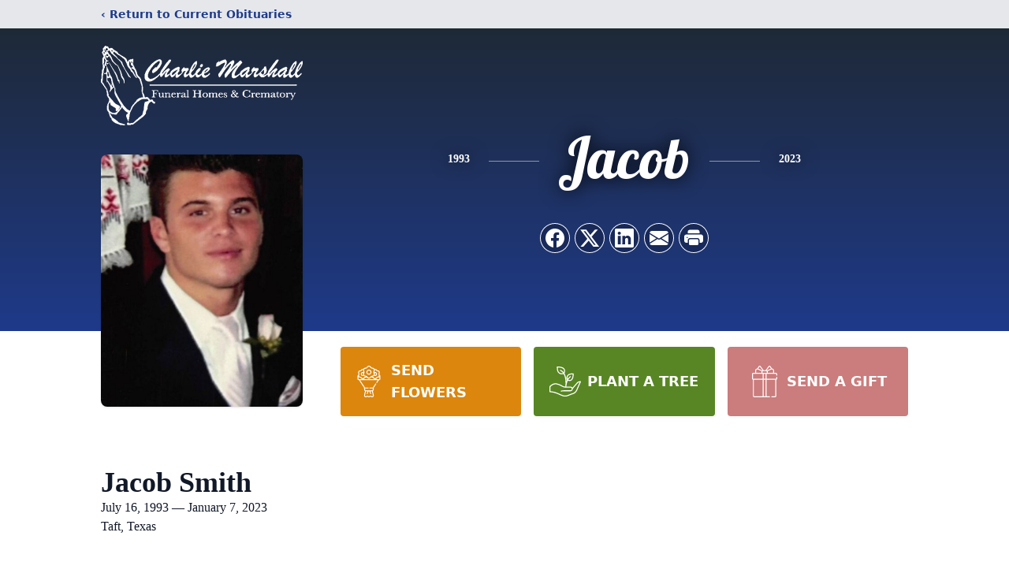

--- FILE ---
content_type: text/html; charset=utf-8
request_url: https://www.google.com/recaptcha/enterprise/anchor?ar=1&k=6Lcn4hkmAAAAAKa9tHfK2hmyQWjnGr6Ywv3hCo-q&co=aHR0cHM6Ly93d3cuY2hhcmxpZW1hcnNoYWxsZnVuZXJhbGhvbWVzLmNvbTo0NDM.&hl=en&type=image&v=PoyoqOPhxBO7pBk68S4YbpHZ&theme=light&size=invisible&badge=bottomright&anchor-ms=20000&execute-ms=30000&cb=dwrwgbhsppy3
body_size: 48835
content:
<!DOCTYPE HTML><html dir="ltr" lang="en"><head><meta http-equiv="Content-Type" content="text/html; charset=UTF-8">
<meta http-equiv="X-UA-Compatible" content="IE=edge">
<title>reCAPTCHA</title>
<style type="text/css">
/* cyrillic-ext */
@font-face {
  font-family: 'Roboto';
  font-style: normal;
  font-weight: 400;
  font-stretch: 100%;
  src: url(//fonts.gstatic.com/s/roboto/v48/KFO7CnqEu92Fr1ME7kSn66aGLdTylUAMa3GUBHMdazTgWw.woff2) format('woff2');
  unicode-range: U+0460-052F, U+1C80-1C8A, U+20B4, U+2DE0-2DFF, U+A640-A69F, U+FE2E-FE2F;
}
/* cyrillic */
@font-face {
  font-family: 'Roboto';
  font-style: normal;
  font-weight: 400;
  font-stretch: 100%;
  src: url(//fonts.gstatic.com/s/roboto/v48/KFO7CnqEu92Fr1ME7kSn66aGLdTylUAMa3iUBHMdazTgWw.woff2) format('woff2');
  unicode-range: U+0301, U+0400-045F, U+0490-0491, U+04B0-04B1, U+2116;
}
/* greek-ext */
@font-face {
  font-family: 'Roboto';
  font-style: normal;
  font-weight: 400;
  font-stretch: 100%;
  src: url(//fonts.gstatic.com/s/roboto/v48/KFO7CnqEu92Fr1ME7kSn66aGLdTylUAMa3CUBHMdazTgWw.woff2) format('woff2');
  unicode-range: U+1F00-1FFF;
}
/* greek */
@font-face {
  font-family: 'Roboto';
  font-style: normal;
  font-weight: 400;
  font-stretch: 100%;
  src: url(//fonts.gstatic.com/s/roboto/v48/KFO7CnqEu92Fr1ME7kSn66aGLdTylUAMa3-UBHMdazTgWw.woff2) format('woff2');
  unicode-range: U+0370-0377, U+037A-037F, U+0384-038A, U+038C, U+038E-03A1, U+03A3-03FF;
}
/* math */
@font-face {
  font-family: 'Roboto';
  font-style: normal;
  font-weight: 400;
  font-stretch: 100%;
  src: url(//fonts.gstatic.com/s/roboto/v48/KFO7CnqEu92Fr1ME7kSn66aGLdTylUAMawCUBHMdazTgWw.woff2) format('woff2');
  unicode-range: U+0302-0303, U+0305, U+0307-0308, U+0310, U+0312, U+0315, U+031A, U+0326-0327, U+032C, U+032F-0330, U+0332-0333, U+0338, U+033A, U+0346, U+034D, U+0391-03A1, U+03A3-03A9, U+03B1-03C9, U+03D1, U+03D5-03D6, U+03F0-03F1, U+03F4-03F5, U+2016-2017, U+2034-2038, U+203C, U+2040, U+2043, U+2047, U+2050, U+2057, U+205F, U+2070-2071, U+2074-208E, U+2090-209C, U+20D0-20DC, U+20E1, U+20E5-20EF, U+2100-2112, U+2114-2115, U+2117-2121, U+2123-214F, U+2190, U+2192, U+2194-21AE, U+21B0-21E5, U+21F1-21F2, U+21F4-2211, U+2213-2214, U+2216-22FF, U+2308-230B, U+2310, U+2319, U+231C-2321, U+2336-237A, U+237C, U+2395, U+239B-23B7, U+23D0, U+23DC-23E1, U+2474-2475, U+25AF, U+25B3, U+25B7, U+25BD, U+25C1, U+25CA, U+25CC, U+25FB, U+266D-266F, U+27C0-27FF, U+2900-2AFF, U+2B0E-2B11, U+2B30-2B4C, U+2BFE, U+3030, U+FF5B, U+FF5D, U+1D400-1D7FF, U+1EE00-1EEFF;
}
/* symbols */
@font-face {
  font-family: 'Roboto';
  font-style: normal;
  font-weight: 400;
  font-stretch: 100%;
  src: url(//fonts.gstatic.com/s/roboto/v48/KFO7CnqEu92Fr1ME7kSn66aGLdTylUAMaxKUBHMdazTgWw.woff2) format('woff2');
  unicode-range: U+0001-000C, U+000E-001F, U+007F-009F, U+20DD-20E0, U+20E2-20E4, U+2150-218F, U+2190, U+2192, U+2194-2199, U+21AF, U+21E6-21F0, U+21F3, U+2218-2219, U+2299, U+22C4-22C6, U+2300-243F, U+2440-244A, U+2460-24FF, U+25A0-27BF, U+2800-28FF, U+2921-2922, U+2981, U+29BF, U+29EB, U+2B00-2BFF, U+4DC0-4DFF, U+FFF9-FFFB, U+10140-1018E, U+10190-1019C, U+101A0, U+101D0-101FD, U+102E0-102FB, U+10E60-10E7E, U+1D2C0-1D2D3, U+1D2E0-1D37F, U+1F000-1F0FF, U+1F100-1F1AD, U+1F1E6-1F1FF, U+1F30D-1F30F, U+1F315, U+1F31C, U+1F31E, U+1F320-1F32C, U+1F336, U+1F378, U+1F37D, U+1F382, U+1F393-1F39F, U+1F3A7-1F3A8, U+1F3AC-1F3AF, U+1F3C2, U+1F3C4-1F3C6, U+1F3CA-1F3CE, U+1F3D4-1F3E0, U+1F3ED, U+1F3F1-1F3F3, U+1F3F5-1F3F7, U+1F408, U+1F415, U+1F41F, U+1F426, U+1F43F, U+1F441-1F442, U+1F444, U+1F446-1F449, U+1F44C-1F44E, U+1F453, U+1F46A, U+1F47D, U+1F4A3, U+1F4B0, U+1F4B3, U+1F4B9, U+1F4BB, U+1F4BF, U+1F4C8-1F4CB, U+1F4D6, U+1F4DA, U+1F4DF, U+1F4E3-1F4E6, U+1F4EA-1F4ED, U+1F4F7, U+1F4F9-1F4FB, U+1F4FD-1F4FE, U+1F503, U+1F507-1F50B, U+1F50D, U+1F512-1F513, U+1F53E-1F54A, U+1F54F-1F5FA, U+1F610, U+1F650-1F67F, U+1F687, U+1F68D, U+1F691, U+1F694, U+1F698, U+1F6AD, U+1F6B2, U+1F6B9-1F6BA, U+1F6BC, U+1F6C6-1F6CF, U+1F6D3-1F6D7, U+1F6E0-1F6EA, U+1F6F0-1F6F3, U+1F6F7-1F6FC, U+1F700-1F7FF, U+1F800-1F80B, U+1F810-1F847, U+1F850-1F859, U+1F860-1F887, U+1F890-1F8AD, U+1F8B0-1F8BB, U+1F8C0-1F8C1, U+1F900-1F90B, U+1F93B, U+1F946, U+1F984, U+1F996, U+1F9E9, U+1FA00-1FA6F, U+1FA70-1FA7C, U+1FA80-1FA89, U+1FA8F-1FAC6, U+1FACE-1FADC, U+1FADF-1FAE9, U+1FAF0-1FAF8, U+1FB00-1FBFF;
}
/* vietnamese */
@font-face {
  font-family: 'Roboto';
  font-style: normal;
  font-weight: 400;
  font-stretch: 100%;
  src: url(//fonts.gstatic.com/s/roboto/v48/KFO7CnqEu92Fr1ME7kSn66aGLdTylUAMa3OUBHMdazTgWw.woff2) format('woff2');
  unicode-range: U+0102-0103, U+0110-0111, U+0128-0129, U+0168-0169, U+01A0-01A1, U+01AF-01B0, U+0300-0301, U+0303-0304, U+0308-0309, U+0323, U+0329, U+1EA0-1EF9, U+20AB;
}
/* latin-ext */
@font-face {
  font-family: 'Roboto';
  font-style: normal;
  font-weight: 400;
  font-stretch: 100%;
  src: url(//fonts.gstatic.com/s/roboto/v48/KFO7CnqEu92Fr1ME7kSn66aGLdTylUAMa3KUBHMdazTgWw.woff2) format('woff2');
  unicode-range: U+0100-02BA, U+02BD-02C5, U+02C7-02CC, U+02CE-02D7, U+02DD-02FF, U+0304, U+0308, U+0329, U+1D00-1DBF, U+1E00-1E9F, U+1EF2-1EFF, U+2020, U+20A0-20AB, U+20AD-20C0, U+2113, U+2C60-2C7F, U+A720-A7FF;
}
/* latin */
@font-face {
  font-family: 'Roboto';
  font-style: normal;
  font-weight: 400;
  font-stretch: 100%;
  src: url(//fonts.gstatic.com/s/roboto/v48/KFO7CnqEu92Fr1ME7kSn66aGLdTylUAMa3yUBHMdazQ.woff2) format('woff2');
  unicode-range: U+0000-00FF, U+0131, U+0152-0153, U+02BB-02BC, U+02C6, U+02DA, U+02DC, U+0304, U+0308, U+0329, U+2000-206F, U+20AC, U+2122, U+2191, U+2193, U+2212, U+2215, U+FEFF, U+FFFD;
}
/* cyrillic-ext */
@font-face {
  font-family: 'Roboto';
  font-style: normal;
  font-weight: 500;
  font-stretch: 100%;
  src: url(//fonts.gstatic.com/s/roboto/v48/KFO7CnqEu92Fr1ME7kSn66aGLdTylUAMa3GUBHMdazTgWw.woff2) format('woff2');
  unicode-range: U+0460-052F, U+1C80-1C8A, U+20B4, U+2DE0-2DFF, U+A640-A69F, U+FE2E-FE2F;
}
/* cyrillic */
@font-face {
  font-family: 'Roboto';
  font-style: normal;
  font-weight: 500;
  font-stretch: 100%;
  src: url(//fonts.gstatic.com/s/roboto/v48/KFO7CnqEu92Fr1ME7kSn66aGLdTylUAMa3iUBHMdazTgWw.woff2) format('woff2');
  unicode-range: U+0301, U+0400-045F, U+0490-0491, U+04B0-04B1, U+2116;
}
/* greek-ext */
@font-face {
  font-family: 'Roboto';
  font-style: normal;
  font-weight: 500;
  font-stretch: 100%;
  src: url(//fonts.gstatic.com/s/roboto/v48/KFO7CnqEu92Fr1ME7kSn66aGLdTylUAMa3CUBHMdazTgWw.woff2) format('woff2');
  unicode-range: U+1F00-1FFF;
}
/* greek */
@font-face {
  font-family: 'Roboto';
  font-style: normal;
  font-weight: 500;
  font-stretch: 100%;
  src: url(//fonts.gstatic.com/s/roboto/v48/KFO7CnqEu92Fr1ME7kSn66aGLdTylUAMa3-UBHMdazTgWw.woff2) format('woff2');
  unicode-range: U+0370-0377, U+037A-037F, U+0384-038A, U+038C, U+038E-03A1, U+03A3-03FF;
}
/* math */
@font-face {
  font-family: 'Roboto';
  font-style: normal;
  font-weight: 500;
  font-stretch: 100%;
  src: url(//fonts.gstatic.com/s/roboto/v48/KFO7CnqEu92Fr1ME7kSn66aGLdTylUAMawCUBHMdazTgWw.woff2) format('woff2');
  unicode-range: U+0302-0303, U+0305, U+0307-0308, U+0310, U+0312, U+0315, U+031A, U+0326-0327, U+032C, U+032F-0330, U+0332-0333, U+0338, U+033A, U+0346, U+034D, U+0391-03A1, U+03A3-03A9, U+03B1-03C9, U+03D1, U+03D5-03D6, U+03F0-03F1, U+03F4-03F5, U+2016-2017, U+2034-2038, U+203C, U+2040, U+2043, U+2047, U+2050, U+2057, U+205F, U+2070-2071, U+2074-208E, U+2090-209C, U+20D0-20DC, U+20E1, U+20E5-20EF, U+2100-2112, U+2114-2115, U+2117-2121, U+2123-214F, U+2190, U+2192, U+2194-21AE, U+21B0-21E5, U+21F1-21F2, U+21F4-2211, U+2213-2214, U+2216-22FF, U+2308-230B, U+2310, U+2319, U+231C-2321, U+2336-237A, U+237C, U+2395, U+239B-23B7, U+23D0, U+23DC-23E1, U+2474-2475, U+25AF, U+25B3, U+25B7, U+25BD, U+25C1, U+25CA, U+25CC, U+25FB, U+266D-266F, U+27C0-27FF, U+2900-2AFF, U+2B0E-2B11, U+2B30-2B4C, U+2BFE, U+3030, U+FF5B, U+FF5D, U+1D400-1D7FF, U+1EE00-1EEFF;
}
/* symbols */
@font-face {
  font-family: 'Roboto';
  font-style: normal;
  font-weight: 500;
  font-stretch: 100%;
  src: url(//fonts.gstatic.com/s/roboto/v48/KFO7CnqEu92Fr1ME7kSn66aGLdTylUAMaxKUBHMdazTgWw.woff2) format('woff2');
  unicode-range: U+0001-000C, U+000E-001F, U+007F-009F, U+20DD-20E0, U+20E2-20E4, U+2150-218F, U+2190, U+2192, U+2194-2199, U+21AF, U+21E6-21F0, U+21F3, U+2218-2219, U+2299, U+22C4-22C6, U+2300-243F, U+2440-244A, U+2460-24FF, U+25A0-27BF, U+2800-28FF, U+2921-2922, U+2981, U+29BF, U+29EB, U+2B00-2BFF, U+4DC0-4DFF, U+FFF9-FFFB, U+10140-1018E, U+10190-1019C, U+101A0, U+101D0-101FD, U+102E0-102FB, U+10E60-10E7E, U+1D2C0-1D2D3, U+1D2E0-1D37F, U+1F000-1F0FF, U+1F100-1F1AD, U+1F1E6-1F1FF, U+1F30D-1F30F, U+1F315, U+1F31C, U+1F31E, U+1F320-1F32C, U+1F336, U+1F378, U+1F37D, U+1F382, U+1F393-1F39F, U+1F3A7-1F3A8, U+1F3AC-1F3AF, U+1F3C2, U+1F3C4-1F3C6, U+1F3CA-1F3CE, U+1F3D4-1F3E0, U+1F3ED, U+1F3F1-1F3F3, U+1F3F5-1F3F7, U+1F408, U+1F415, U+1F41F, U+1F426, U+1F43F, U+1F441-1F442, U+1F444, U+1F446-1F449, U+1F44C-1F44E, U+1F453, U+1F46A, U+1F47D, U+1F4A3, U+1F4B0, U+1F4B3, U+1F4B9, U+1F4BB, U+1F4BF, U+1F4C8-1F4CB, U+1F4D6, U+1F4DA, U+1F4DF, U+1F4E3-1F4E6, U+1F4EA-1F4ED, U+1F4F7, U+1F4F9-1F4FB, U+1F4FD-1F4FE, U+1F503, U+1F507-1F50B, U+1F50D, U+1F512-1F513, U+1F53E-1F54A, U+1F54F-1F5FA, U+1F610, U+1F650-1F67F, U+1F687, U+1F68D, U+1F691, U+1F694, U+1F698, U+1F6AD, U+1F6B2, U+1F6B9-1F6BA, U+1F6BC, U+1F6C6-1F6CF, U+1F6D3-1F6D7, U+1F6E0-1F6EA, U+1F6F0-1F6F3, U+1F6F7-1F6FC, U+1F700-1F7FF, U+1F800-1F80B, U+1F810-1F847, U+1F850-1F859, U+1F860-1F887, U+1F890-1F8AD, U+1F8B0-1F8BB, U+1F8C0-1F8C1, U+1F900-1F90B, U+1F93B, U+1F946, U+1F984, U+1F996, U+1F9E9, U+1FA00-1FA6F, U+1FA70-1FA7C, U+1FA80-1FA89, U+1FA8F-1FAC6, U+1FACE-1FADC, U+1FADF-1FAE9, U+1FAF0-1FAF8, U+1FB00-1FBFF;
}
/* vietnamese */
@font-face {
  font-family: 'Roboto';
  font-style: normal;
  font-weight: 500;
  font-stretch: 100%;
  src: url(//fonts.gstatic.com/s/roboto/v48/KFO7CnqEu92Fr1ME7kSn66aGLdTylUAMa3OUBHMdazTgWw.woff2) format('woff2');
  unicode-range: U+0102-0103, U+0110-0111, U+0128-0129, U+0168-0169, U+01A0-01A1, U+01AF-01B0, U+0300-0301, U+0303-0304, U+0308-0309, U+0323, U+0329, U+1EA0-1EF9, U+20AB;
}
/* latin-ext */
@font-face {
  font-family: 'Roboto';
  font-style: normal;
  font-weight: 500;
  font-stretch: 100%;
  src: url(//fonts.gstatic.com/s/roboto/v48/KFO7CnqEu92Fr1ME7kSn66aGLdTylUAMa3KUBHMdazTgWw.woff2) format('woff2');
  unicode-range: U+0100-02BA, U+02BD-02C5, U+02C7-02CC, U+02CE-02D7, U+02DD-02FF, U+0304, U+0308, U+0329, U+1D00-1DBF, U+1E00-1E9F, U+1EF2-1EFF, U+2020, U+20A0-20AB, U+20AD-20C0, U+2113, U+2C60-2C7F, U+A720-A7FF;
}
/* latin */
@font-face {
  font-family: 'Roboto';
  font-style: normal;
  font-weight: 500;
  font-stretch: 100%;
  src: url(//fonts.gstatic.com/s/roboto/v48/KFO7CnqEu92Fr1ME7kSn66aGLdTylUAMa3yUBHMdazQ.woff2) format('woff2');
  unicode-range: U+0000-00FF, U+0131, U+0152-0153, U+02BB-02BC, U+02C6, U+02DA, U+02DC, U+0304, U+0308, U+0329, U+2000-206F, U+20AC, U+2122, U+2191, U+2193, U+2212, U+2215, U+FEFF, U+FFFD;
}
/* cyrillic-ext */
@font-face {
  font-family: 'Roboto';
  font-style: normal;
  font-weight: 900;
  font-stretch: 100%;
  src: url(//fonts.gstatic.com/s/roboto/v48/KFO7CnqEu92Fr1ME7kSn66aGLdTylUAMa3GUBHMdazTgWw.woff2) format('woff2');
  unicode-range: U+0460-052F, U+1C80-1C8A, U+20B4, U+2DE0-2DFF, U+A640-A69F, U+FE2E-FE2F;
}
/* cyrillic */
@font-face {
  font-family: 'Roboto';
  font-style: normal;
  font-weight: 900;
  font-stretch: 100%;
  src: url(//fonts.gstatic.com/s/roboto/v48/KFO7CnqEu92Fr1ME7kSn66aGLdTylUAMa3iUBHMdazTgWw.woff2) format('woff2');
  unicode-range: U+0301, U+0400-045F, U+0490-0491, U+04B0-04B1, U+2116;
}
/* greek-ext */
@font-face {
  font-family: 'Roboto';
  font-style: normal;
  font-weight: 900;
  font-stretch: 100%;
  src: url(//fonts.gstatic.com/s/roboto/v48/KFO7CnqEu92Fr1ME7kSn66aGLdTylUAMa3CUBHMdazTgWw.woff2) format('woff2');
  unicode-range: U+1F00-1FFF;
}
/* greek */
@font-face {
  font-family: 'Roboto';
  font-style: normal;
  font-weight: 900;
  font-stretch: 100%;
  src: url(//fonts.gstatic.com/s/roboto/v48/KFO7CnqEu92Fr1ME7kSn66aGLdTylUAMa3-UBHMdazTgWw.woff2) format('woff2');
  unicode-range: U+0370-0377, U+037A-037F, U+0384-038A, U+038C, U+038E-03A1, U+03A3-03FF;
}
/* math */
@font-face {
  font-family: 'Roboto';
  font-style: normal;
  font-weight: 900;
  font-stretch: 100%;
  src: url(//fonts.gstatic.com/s/roboto/v48/KFO7CnqEu92Fr1ME7kSn66aGLdTylUAMawCUBHMdazTgWw.woff2) format('woff2');
  unicode-range: U+0302-0303, U+0305, U+0307-0308, U+0310, U+0312, U+0315, U+031A, U+0326-0327, U+032C, U+032F-0330, U+0332-0333, U+0338, U+033A, U+0346, U+034D, U+0391-03A1, U+03A3-03A9, U+03B1-03C9, U+03D1, U+03D5-03D6, U+03F0-03F1, U+03F4-03F5, U+2016-2017, U+2034-2038, U+203C, U+2040, U+2043, U+2047, U+2050, U+2057, U+205F, U+2070-2071, U+2074-208E, U+2090-209C, U+20D0-20DC, U+20E1, U+20E5-20EF, U+2100-2112, U+2114-2115, U+2117-2121, U+2123-214F, U+2190, U+2192, U+2194-21AE, U+21B0-21E5, U+21F1-21F2, U+21F4-2211, U+2213-2214, U+2216-22FF, U+2308-230B, U+2310, U+2319, U+231C-2321, U+2336-237A, U+237C, U+2395, U+239B-23B7, U+23D0, U+23DC-23E1, U+2474-2475, U+25AF, U+25B3, U+25B7, U+25BD, U+25C1, U+25CA, U+25CC, U+25FB, U+266D-266F, U+27C0-27FF, U+2900-2AFF, U+2B0E-2B11, U+2B30-2B4C, U+2BFE, U+3030, U+FF5B, U+FF5D, U+1D400-1D7FF, U+1EE00-1EEFF;
}
/* symbols */
@font-face {
  font-family: 'Roboto';
  font-style: normal;
  font-weight: 900;
  font-stretch: 100%;
  src: url(//fonts.gstatic.com/s/roboto/v48/KFO7CnqEu92Fr1ME7kSn66aGLdTylUAMaxKUBHMdazTgWw.woff2) format('woff2');
  unicode-range: U+0001-000C, U+000E-001F, U+007F-009F, U+20DD-20E0, U+20E2-20E4, U+2150-218F, U+2190, U+2192, U+2194-2199, U+21AF, U+21E6-21F0, U+21F3, U+2218-2219, U+2299, U+22C4-22C6, U+2300-243F, U+2440-244A, U+2460-24FF, U+25A0-27BF, U+2800-28FF, U+2921-2922, U+2981, U+29BF, U+29EB, U+2B00-2BFF, U+4DC0-4DFF, U+FFF9-FFFB, U+10140-1018E, U+10190-1019C, U+101A0, U+101D0-101FD, U+102E0-102FB, U+10E60-10E7E, U+1D2C0-1D2D3, U+1D2E0-1D37F, U+1F000-1F0FF, U+1F100-1F1AD, U+1F1E6-1F1FF, U+1F30D-1F30F, U+1F315, U+1F31C, U+1F31E, U+1F320-1F32C, U+1F336, U+1F378, U+1F37D, U+1F382, U+1F393-1F39F, U+1F3A7-1F3A8, U+1F3AC-1F3AF, U+1F3C2, U+1F3C4-1F3C6, U+1F3CA-1F3CE, U+1F3D4-1F3E0, U+1F3ED, U+1F3F1-1F3F3, U+1F3F5-1F3F7, U+1F408, U+1F415, U+1F41F, U+1F426, U+1F43F, U+1F441-1F442, U+1F444, U+1F446-1F449, U+1F44C-1F44E, U+1F453, U+1F46A, U+1F47D, U+1F4A3, U+1F4B0, U+1F4B3, U+1F4B9, U+1F4BB, U+1F4BF, U+1F4C8-1F4CB, U+1F4D6, U+1F4DA, U+1F4DF, U+1F4E3-1F4E6, U+1F4EA-1F4ED, U+1F4F7, U+1F4F9-1F4FB, U+1F4FD-1F4FE, U+1F503, U+1F507-1F50B, U+1F50D, U+1F512-1F513, U+1F53E-1F54A, U+1F54F-1F5FA, U+1F610, U+1F650-1F67F, U+1F687, U+1F68D, U+1F691, U+1F694, U+1F698, U+1F6AD, U+1F6B2, U+1F6B9-1F6BA, U+1F6BC, U+1F6C6-1F6CF, U+1F6D3-1F6D7, U+1F6E0-1F6EA, U+1F6F0-1F6F3, U+1F6F7-1F6FC, U+1F700-1F7FF, U+1F800-1F80B, U+1F810-1F847, U+1F850-1F859, U+1F860-1F887, U+1F890-1F8AD, U+1F8B0-1F8BB, U+1F8C0-1F8C1, U+1F900-1F90B, U+1F93B, U+1F946, U+1F984, U+1F996, U+1F9E9, U+1FA00-1FA6F, U+1FA70-1FA7C, U+1FA80-1FA89, U+1FA8F-1FAC6, U+1FACE-1FADC, U+1FADF-1FAE9, U+1FAF0-1FAF8, U+1FB00-1FBFF;
}
/* vietnamese */
@font-face {
  font-family: 'Roboto';
  font-style: normal;
  font-weight: 900;
  font-stretch: 100%;
  src: url(//fonts.gstatic.com/s/roboto/v48/KFO7CnqEu92Fr1ME7kSn66aGLdTylUAMa3OUBHMdazTgWw.woff2) format('woff2');
  unicode-range: U+0102-0103, U+0110-0111, U+0128-0129, U+0168-0169, U+01A0-01A1, U+01AF-01B0, U+0300-0301, U+0303-0304, U+0308-0309, U+0323, U+0329, U+1EA0-1EF9, U+20AB;
}
/* latin-ext */
@font-face {
  font-family: 'Roboto';
  font-style: normal;
  font-weight: 900;
  font-stretch: 100%;
  src: url(//fonts.gstatic.com/s/roboto/v48/KFO7CnqEu92Fr1ME7kSn66aGLdTylUAMa3KUBHMdazTgWw.woff2) format('woff2');
  unicode-range: U+0100-02BA, U+02BD-02C5, U+02C7-02CC, U+02CE-02D7, U+02DD-02FF, U+0304, U+0308, U+0329, U+1D00-1DBF, U+1E00-1E9F, U+1EF2-1EFF, U+2020, U+20A0-20AB, U+20AD-20C0, U+2113, U+2C60-2C7F, U+A720-A7FF;
}
/* latin */
@font-face {
  font-family: 'Roboto';
  font-style: normal;
  font-weight: 900;
  font-stretch: 100%;
  src: url(//fonts.gstatic.com/s/roboto/v48/KFO7CnqEu92Fr1ME7kSn66aGLdTylUAMa3yUBHMdazQ.woff2) format('woff2');
  unicode-range: U+0000-00FF, U+0131, U+0152-0153, U+02BB-02BC, U+02C6, U+02DA, U+02DC, U+0304, U+0308, U+0329, U+2000-206F, U+20AC, U+2122, U+2191, U+2193, U+2212, U+2215, U+FEFF, U+FFFD;
}

</style>
<link rel="stylesheet" type="text/css" href="https://www.gstatic.com/recaptcha/releases/PoyoqOPhxBO7pBk68S4YbpHZ/styles__ltr.css">
<script nonce="hCTfNq2ESOJr2MZ04Pd6Wg" type="text/javascript">window['__recaptcha_api'] = 'https://www.google.com/recaptcha/enterprise/';</script>
<script type="text/javascript" src="https://www.gstatic.com/recaptcha/releases/PoyoqOPhxBO7pBk68S4YbpHZ/recaptcha__en.js" nonce="hCTfNq2ESOJr2MZ04Pd6Wg">
      
    </script></head>
<body><div id="rc-anchor-alert" class="rc-anchor-alert"></div>
<input type="hidden" id="recaptcha-token" value="[base64]">
<script type="text/javascript" nonce="hCTfNq2ESOJr2MZ04Pd6Wg">
      recaptcha.anchor.Main.init("[\x22ainput\x22,[\x22bgdata\x22,\x22\x22,\[base64]/[base64]/[base64]/[base64]/cjw8ejpyPj4+eil9Y2F0Y2gobCl7dGhyb3cgbDt9fSxIPWZ1bmN0aW9uKHcsdCx6KXtpZih3PT0xOTR8fHc9PTIwOCl0LnZbd10/dC52W3ddLmNvbmNhdCh6KTp0LnZbd109b2Yoeix0KTtlbHNle2lmKHQuYkImJnchPTMxNylyZXR1cm47dz09NjZ8fHc9PTEyMnx8dz09NDcwfHx3PT00NHx8dz09NDE2fHx3PT0zOTd8fHc9PTQyMXx8dz09Njh8fHc9PTcwfHx3PT0xODQ/[base64]/[base64]/[base64]/bmV3IGRbVl0oSlswXSk6cD09Mj9uZXcgZFtWXShKWzBdLEpbMV0pOnA9PTM/bmV3IGRbVl0oSlswXSxKWzFdLEpbMl0pOnA9PTQ/[base64]/[base64]/[base64]/[base64]\x22,\[base64]\\u003d\\u003d\x22,\x22wr3Cl8KTDMKMw6HCmB/DkMOYZ8OZVWcOHgcKJMKRwqDCqBwJw4XCrEnCoCvCkht/woPDr8KCw6dQImstw7fChEHDnMK0DFw+w5pUf8KRw7UcwrJxw7jDrlHDgEZcw4Uzwp8Dw5XDj8O2wpXDl8KOw5cdKcKCw6PCiz7DisOpbUPCtXrCj8O9EQvCk8K5akHCksOtwp0NCjoWwqTDknA7bMO9ScOSwrfCvyPCmcKJScOywp/DuQlnCTXCmRvDqMK/wp1CwqjCtMO6wqLDvzDDssKcw5TChy43wq3CnRvDk8KHCTMNCRDDgcOMdhbDmsKTwrcJw6PCjkotw75sw67CtzXCosO2w6/[base64]/CjcKldUwdw5HCvsKowphBO8Onwp99ViTChW0yw5nCk8OPw6DDrFwRfR/Cq2NlwrkGJcOcwpHCsgHDjsOcw5UvwqQcw5xDw4wOwpbDlsOjw7XCq8OoM8Kuw4Nfw5fCthoAb8OzP8KPw6LDpMKvwofDgsKFbcKZw67Crw1cwqNvwqZTZh/DvkzDhBVtUi0Gw7JfJ8O3CsKWw6lGKMK1L8ObVwQNw77Cl8Kvw4fDgG3Dsg/[base64]/DgxPCgcOgwrbCvDp/PcKNOsOMwpjDg0vCpELCqcKLGkgLw4ByC2PDvsOlSsOtw5PDh1LCtsKVw6w8T1dew5zCjcOawo0jw5XDhXXDmCfDu3kpw6bDicKQw4/[base64]/Ci8K8wqTDqkBLw7Bbwr/Cu318wpnCkVrDvsKJw7dlw5jDs8OvwqIfSMOyN8ONwrjDjsKLwodAeVxpw7N2w6vClBTCvCRUTR8yGFnCnsKsZcKdwolxM8O5V8OLb2xhdcOWBTcgw4VBw7UQR8KHC8OAwprCjlPChic4N8KDwrXDrzMiWMO+HMKqLicMw4fDrcOtIl/DlcKsw6YBdCnDrsKjw71lfcKHQQzCkEdJwq1awqXDoMOgAMOvwrLCrMKPwq7CvHhhwp/[base64]/wrZ2LFPCtsKHw58WHyILwrHCoMOjC1pbI8OZw55Cw5EfQhQKNcOEwoc/[base64]/w6jCqcO1w5wuZRXDtEAwMFszw6kiw6BswovCi3rDkEk/KC7Dr8OJdVfCpBDDh8KbOCDCv8KZw4DCjMKgDWd+Dm1aGMK5w7RQCiXCjlRDw6nDrWNuw6UEwrbDhMO4KcORw5/DhcKAJk/CqMOMK8K0wr1dwobDlcKuFU/DuE83w67DsGAmYMKmTWpNw4bCucOnw7rDqsKEOlbCtzsIC8OpI8KlQsOgw6BaVAvCr8Oaw5LDscOGwrDCscK3w4cqPsKBwqnDsMOadi/[base64]/DnBjDtk0Gw6zCusO4K8OjSy7Dg3jDqU/ClcK5ZiYpd3fDhH3DiMK0wpZJYiB6w57Dojs8QFLCrzvDtSkOcRbCi8KgFcOHFR4NwqYxDcKSw5UrSVoSZ8O2w4jCh8OKDjJ8w4/[base64]/wqxyGzRpwo/[base64]/DiV3DiGjDgMKKw6tgw4XDhsOQw5gMGhfCmwTDsEB1w5MGdTnCpnvCucK3w6B+GVQNw67Cq8Otw6HCgcKFVAUIw5ktwqsHGXt0e8KFcD7Dk8Oyw73Cm8KYwoHDpMO3wp/ClxbDjcOMOi7CmyIvBGcbwr3Dh8O0MsKFIsKNPzzDtcKmwo1SG8KeJjh9fcK3EsKyChrDml7Cm8OJw5bCn8OVdMKHwpnDusKcwq3Dn2IQw69fw6seJVMHfQIaworDinnCvUHCvRfDmC7Dr3/DkBbDs8Oew4Q8IVTChF1jH8OLwpoawo/Dv8KHwrEiw7k3H8OZB8KgwpFrJ8OPwpbCl8K0wrxhw6Z5w40Uw4V/JMO/w4FCO2jDsFEdwpXCtwTChMK1w5Y8Cl/[base64]/[base64]/DusKCwq7CnmTDgRp3cMK/esK/wq/DpsOxw50rHV1RbxkrZ8OoZcKuaMO+JFTCkMKITcK0DsK5wprDkT7DnAAWZR8Gw7jDn8OiOSvCocKGAE7DrcK9Z0PDsQ7DgzXDmRrCvsKCw6snw7/[base64]/[base64]/G8Ovw7taDcOLK8O/A8K6wpLDksOMwroGXsOhMwrCrBjDuGPCpl7CkxRYw5AfGitbccO5wr3Dh1jChQ4nw7nDtxrDhsO3XcKhwoFPwpLDn8KBwrw5wrTCtMKfwo9Ww5Zkw5XDjcOSw53DgCfDlRbCrcOAXwLCr8KCDMOWwo/CsgjDjsKcw69iecK+wqs1McOAMcKLwrMOMcKgw4/DlcOudh3CmlXConQcwrZXfnV9LTHCqnXCucOIFipiw7MQwp5Xw4/[base64]/[base64]/[base64]/Dh8OPwp51A8Kswpc9L8KOKQ5Qw57Cg8K+wofCj19kFApkEMKgw5nDqmVsw4cVCcOwwpNvWMOww6TDv35AwrYcwq0hwr0hwo3Cj0rCjsK6XDTCq17Cq8OcFkrCusKNZR7ChMK2eF04wo/CtmPDjMOTWMKBH0vCusKMw5HDu8KVwpnDn0EVbCRbQsK2SwlWwqF4Z8O4woB9A3Z9wpXCr0JSBRRMwq/[base64]/Cm2Qawpocw6DDr8KQfsKEw7XDtyNMwrZSFSF5w6DCuMOowrzDjcKdfgvDonnCrMOcOwAKb2fDgcKce8OQCxN2CRc0CiLDhcOdByEUNFdqwojDiD/DrsKlw49Bw67Ck20WwpQWwqpcWFDDr8ONK8OSwofClsKOVcODUMOmHhB9MwNIDT55wo/CumbDgHMFAyTDt8KNPnHDs8KoRE/CoB0uZsKvUBfDpcKSwqHCtWAzd8KyR8OWwpwzwovDt8OGahk2wpDChcOAwpMdayPDicKOw5N8w6HCncOxBsOOTyZ0woLCpsKWw4FPwoLDm3/DnQgVU8KIwrMzNnkgOMKvesOTwpXDusOew6HDuMKRw491w5/CicOiBsKHIMOFYgDChMOTwr5OwpU2wos7bQnCuBHCgHxyM8OkNnDDoMKoF8KXaFrCs8OvOsOfeHTDocKzeyHDvxXDvMK/CcKUFWzDgcKAezAyfFMiR8OiG3gNw6RfBsKhw55Owo/DgUATw67CusKWw7jCt8KqDcKsXhwQBEgDaSnDh8ObG04LP8KZWQfCi8KWw5nCtWIbwrvDisOtAnRdwqoWBcOPc8KbRG7CgsOFwoBuH3nDq8KUAMKmwowVwqnDti/DpyXDrgt9w4U9wpvCicOCwrgTc3/[base64]/CMKRGsO6ScKIY8O/NGxCw64te08rwqDCrcOQCTvCt8O5AMOBwql1w6ZwZMKKwq/CucOoNcOsCyPDkMOIWS9Sb2fCsE0Mw58zwpXDjsKGQMKtZMOswpN8w6wzOQ1FACjCvMO4w4DDtsO+W351IsOtNB4Gw6xyFFV+HsOKTMKVMwzCtzbCkQhmwr/CmkHDkiTCnThyw6F9MyhcLcKJSsKIcWgEOWIMNMOdwpjDrzjDj8OPwpLDtXPCpsK1wpUBOHnCucKfAcKrbTdyw5R/wpHCt8KFwo3CjsKrw7xJScOBw5l7M8OIOVg0M03DsVDCmRrDqcKJwo7DsMKnwqnCoVFcPsOdZAzDicKKwrt3HizDiAbDu0XDhMOJwq3CtcOfwq1la1TDrwLCi0xPNMKLwpnDpBDCoHbCkWBGIMOxwpNxE3sOPcKWw4Q3w77DtcKUw51/woTDizsawqDCoh7Cm8KCwqkSSRvCvCHDsSfCoBjDh8OEwp9dwpLCkWNdLMK0cgnDpA12JgPCsijDmcOLw6bCu8OtwrPDowrCu0c5d8OdwqHDlcOdScKcwqNMwo/DosKVwq8JwoQUw65hKcO+wq4UZ8OYwrAUw7ZpYsKww5dqw4PDpl5ewofDscKUc2nCrwxuLBrDgMOvfsOww6LCssOFwrwCD3fDssO7w4XCiMKCaMK7K2rCjHJPw4Rzw5HCh8OPwo/CtMKQfsOkw6B/wqYawonCp8O+Z29HfV4EwqZxwpgDwoHCu8Kowo7DjwzDhlPDscOTKx/Cm8KqY8OlJsKtbsKUOTzCosO9w5EPwoLCqzJyRgXDhsKOw4AVe8KlQnPCuwLDkXcDwrVZRHN9wpY/PMORNFjDqwbClsOmw6p4wrY4w73CrmTDtMKuw6Q/wqZLw7N0wqYpQh3CksK9w584BMK/[base64]/[base64]/DhhnDusKlwqh0B8K/w6pFw4RIwqc6w7d2w646wp/DjsKONWHDiGVXw41rwrnDm3HDgnBnw7xfwoB4w7E0w53Drik7NsKLW8Oow5DCpMOqw6o+wpHDusOrwobDsXgtwog/w6DDrTvCpXHDkXvChX7CicOfw7nDtMO7flZPwpkewqfDpWzCgsK1wrDDigIEIlvCvsOtRmohB8KBZSYswq3DjQTCu8KMPE7Cp8OTC8OWw6PCrMOlw67Dm8Kiw6/CqUlCwqYqHMKow4ITwrh1wpjDoBzDgMOCLTPCqMOQKn7DqsOiSFZzJsOtT8KMwq/CrMOaw7TDn0hIJ0rDl8KOwpZIwrfDtG/[base64]/JznDpsOhNMKww7/Dmg3CocOXaMOCETIWacORbsKkPS4JRMOeAsKswpvCmsKgwprDvBZowr5Xw4fDrsOtKMK3d8KbE8OmO8OSYMK5w53DknjCoEDDpG1rLMKPw4zCvsOjwqXDpsKlUcODwoTCpXA1MzLCkyfDi0MXA8KOw5PDqQfDukgpFsOpwrxiwoRrDSPCmAg/XcOFw57CnMOowpsZfcKHKcO7w6khw4N8wqfCl8KGw44LWnTDosKDwr9Tw4AaNcOwJ8KMw7vCslJ4U8OIWsKJwq3DqsKFTC5gw5TCny/DpyXCmChkGVUfEBnDisO7GAwWwq7CrlrCtUfCuMKlwpzDlMKkbxHDiAXCgSVOTHfCrE/CmgTCusORFg3CpsKpw6TDpiJuw4pfw6rCsRXCnMK/[base64]/DtTN2w6TCr8KBw7FBw4VpQcKCJTxoMk5pB8KcFsKvwoplWD/CvsOJPlfCnsO0wpTDm8Kdw7QkaMKFM8KpKMOQaQ4Uw5oqHAPCscKKwoIvw6UVRSxywrzDnz7CkcODwodQwoR3CMOsTcKhwrIZw70AwoHDuh7Do8KyFR1FwrXDgjzChj3CrmfChVrDlRHCpsOGw7FZdcOLUH5PFsKAesK0Jx5HDz/Ciy/DiMOSw7/Csilcwo8OTVgQw74NwpZ6wqHCikTCuVJDw5EiHHTDn8K9w5TCm8OgFGRfM8K/LCQ9w5w5NMKzVcOLI8K/[base64]/w6xBKgzCkMOrMxUew4REbMKJwqLDvWLChGrCm8OmFRDDpsKkw5LCo8O0SVXClMKKw7UdZ2TCrcK9wot2wrzCpkxxYH/DmgrCnMOMdiLCp8KEN0NQIsOuFcKrDsOtwq5Xw5nCtzguJsKhTMOUMsObBMOZemXCmWXCrhbDr8KwOsO8AcKbw4J/XMKOfcOZwowBwrNlNlw/PcONfxjDkcOgwofDp8KRw5PCocOoOMKZa8OMdsOtIsONwpVRwo/[base64]/DusKfw7fDo8Ohwpkjw6nCiCnDlMO8w7DCqjzCsiXCpsODaD9VC8OAwrZXworDlWN3wo5cwpNgbsOfw6IrEjjCgcKpw7BXw6c7OMOKVcK3w5RNwoMkwpZewrPCiyDDi8Ojd2PDoDtew5nDjMOlw7csVRnDj8KBwrtLwpB3czrCmGt/wprCrWomwo8tw5zCsj/DvcKwYzElwrAcwoYeXMOsw7B3w5TDhsKOJA0WX0kdSgobFSzDiMO+C1hYw6LDpcOUw6zDjcOAw5pHwqbChcOjw47DpcOsKF51wqRxOMOhwozDtA7DssKnw4kEw5hPI8OxN8OAdEHDq8Kpwp3DnkVod3s4wpoVUcK2w7LCvsO7e3Vhw49POMOULUTDp8K/wpluBsK7XVrDgsKwCsKZKUweTMKITwgYAVMXwqHDg8OlGsOdwrhhYiDChGnCicK6RTAZwoMgCcO9KBXDjMK7Vx5yw4bDtMK3G2B9HsKOwppOFwl/BsKmVwDCjwjDmhJNBnbDmg9/[base64]/Ch8K8w6zCujbDpMKLWcOPf8KuBjInw6khMH1Yw5MWw63CpcOAwrRLFFLDhcOvwrrCgmXDlsK2wqJxY8Kjwo0xOsKfOj/CuVYZwpN7FXHCpxjDiiHCtMO0bMKOG1bDisOZwp7DqBRww6rCm8O/wrLCmMOpA8KdFlZLS8KIw6ZhDCXCulvDjkPDssO/EHAdwpRuVCFkQcKIwq/Cr8O+RRLCkTAPbjomFHnDmXQiMj3CpnTDlEl/AFjDrcO5wrHDusKZwoHCpmoSwrLCrsKUwoUrIcOfccK9w6cEw6JBw43DkMOrwqgGAEJPWsKUS3wZw65tw4BEbylORQPCqVrCicKiwpBaEBo/[base64]/woBkSsOrw73ChBMmwq5wFzZJwrrCnG3Ds8K5ZMOyw77DmX4wTAHDpjhtQlDDuUlew5AgRcOtwoZFVcODwrs7wrA8G8KVUcKRw5/CpcKowpwAemzDkV7CljQwa0E3w6pBwo7CscK5w4Q9TcO8wpPCsiTCjRTDoGPCscKPwrduwo/DjMOtb8OhUcOPwqk2wqA7BTjDr8O5w6HCscKLEGLDisKGwqjDjBUOw6oFw5kJw7NoXl1nw4TClMKPdChCw5gIVzRgecKFVsO9w7Q0MUnCvsOSWEHDoUQwBsOtKm/Cs8K+CMOqbGNGfk/[base64]/CnMKAw4jCi8Obw5nDvcOzTTsqw6ByasO+GRXDh8KyZXLDmmI7UMKiFcKBK8Kaw4J6wp8Qw4VfwqdsFEQbLTXCrl0OwrbDjcKfVg3DvQPDisOqwrJlwpDDm1bDt8OaEsKCYTgrBsODacKAKSPDlTXDq3BgOsKHw5jDmsKAw4nDgh/Dr8OTw6jDiH7Ctzp9w7YKw4Y3wqA3w6vDq8O2wpXDt8OFwqt/RhMhO2bCmcOiwrMQCsKLQH00w7skw5zCpsKswos5w5ZUwqzCjsOJw5/[base64]/KRbDihvCscKvw79SYmnDhlhHwqDCp8KBwrrDr8KRw7vDu8KXwqgiw6/CjGvChcKGcsKYwopDw6ACw74LXsKEeAvDvE9Ww5LCsMK7UmPCnEBEwocPHsOcw5bDgFfDscKZbgLDosKhXH7Ds8OSPRPCpADDpn8/csKCw7sCw7DDjizCtsOvwqPDp8OYRsONwqxjwqzDkMONwr9cwqfDtcK1NsOFwpUYBsOlIxtmw6fDhcKQw74lT0vDhnvDtAkUanxxw7HDh8K/wonCmMOvCMKJw4vDiF9mF8KjwrJiwqPCgMKzLQLCoMKPw6nDnysKwrbCj0tpw59lKcK4w4QeBcOYRsKxLcOWAsOVw7/DlgXCncKzTmQQbQPCrcOoUMOSIHcYHhYUw6IPwrFjZMKew4c8TEhmYMO8HMOOw5XCunbCssObwpDDqA3DgSfCucKiIMKrw59FZMObAsKteSnClsKTwprCuz55wq/[base64]/DhMKIw6J9w6fCgMKwZcOLw5nDqB/Cq8Ord8Ovw6vCmlzCrRTCgcOdwoA8wo/DlyPChMOTTcOMKmbDjsO9BMK7KsO4w64Ow7Nnw6AGfEHCgELCnjHCosOyFh5aCT/ClTZ3w6o5ZCjDvMKjfBlBP8KiwrYww5fCu37CrMOZw5Z1w4TDrsO8wpRgP8OCwo18w6LDssONdQjCsWjDjMOIwpVAUi/Cq8OzJxLDtcOtVsKlQDlLUMKOwpTDtsK7MxfCi8Oowrk2Gl7DlsOacRvCnMKOCB/Dp8Kqw5NJwpPDqhHDnDV/wqgmMcKsw79jw5BSPMOPXEkPako7T8OQV2AHVsOlw40UDhLDmVvDpyoASisew4DCnMKdZ8Ksw5RhGMKfwogpSBbCmxbCpWRJw6pAw7zCtULCmsKOw7jDlC/CtknClxsTJMKpUMOjwooqY1zDksKNLMKgwrPCnA8uw6XDlsKdbzR2wrRxT8O4w5cOworDoS7Dkl/DuljDiSw+w5l9ARbCilbCnsOpw4NOKm/CnMKBNRBZwoXCgsKOw47DsxVqVMKKwrVXw4A2FcOzAMOYb8K2woU2FMOCB8KsUcOhwpPCisKOWhoMcWNWLQViwpRowqvDqcKfZMOZUATDhsKMPGc+R8KAB8Ocw4bCs8K/aRlcw7rCsRLCmVDCosOkw5nDjhpcw7AsEz7CvULCm8KXwqhbHiwqDlnDhH/[base64]/T13Dh8K5w4cEU2VPw6bCusOlW8O2BUTCisOJVWRIwr0LcsK5DcKLw4E2w5wCasOhw61Pwoxjwp7DkMO3ODQHH8KveDfCo2fCusOjwowfwr4WwpFvw4PDs8OPw7zDjnbDthLDqsOrYMKfMk1iRU/DgRPDhcK7SXx2TCNNCUjCgBlVdHkiw5jDnMKDAcKcLgoRw4TDrn3DmyzCicOhw6/CjTwtaMKuwp9XUMOXYy7CnUzCjMKfwqVaw7XDryrCrMOwQxAJw6XDq8OOWcOjIsO4wpLDtUXCmEQLax/Cq8O1wrbCoMKxWC/[base64]/Dk8OfwrZlIcKfFDTCmsOnw7YRwqchbgXCgcOgZQEHMiXDu3LCkwAMwoUFwr4/KsOywoV+cMOTw6oAcMOQw7Y/[base64]/QsOiw6jDosOmwoTCohvDtcOpw5FVJ8O1DcOJbirCnTDClMK4D1/Ck8OaOsKUPGPDjMOOBTEaw7vDq8K8DsO0PUTCnQHDmMKzwpfDmxkifnESwpYDwqJ0w7rClnDDmMK9wpzDtBsKBj0RwqAFCRAjRjbCuMO7JsKzNWltAiTDosKjJB3Dk8OJeUzDisOFPcORwq8kwroifjfCvsOIwp/CjsOOw6vDjMK6w7DCgMOgwoPDh8OqVMKMRTbDolTChcOmd8OqwpwTdxoSHG/DoFJhdmfDkBZ7w4plaHBPccOewrXDgMKjwqnCrUDCsE/Cu0p6BsOhdsKswol+F03CoG95w6h1wqbCrBVkw77ConPDiCcFGinDjSnCjD5ww4JyUMKjD8OROh7Cs8OhwqfCscK6wrbDt8OiD8KRXsO5wpw9w47DgcKnw5EEwpTDgcOKKlHCiUoCwrXDglPCqE/CtMO3wo4Kw7fDoTfDjz5WGMOtw7TCmMOwGwHClsKHwo0Qw5PCqwTChMObL8OOwqnDksKHwpAvGMO5JcOXw7zDv2DCqcOhw7/CiGXDtw0hUcOLRsKUWcKfw5YXwq/DujBtGMOzw4/Cv1Y/N8OVworDpMOFBcKdw57Du8Ovw5xtO2ZWwpUqI8Kdw57DoDUtwq3DjGnCtAfCvMKewocQQcKawrRgDBlnw63DpHFgeUw/[base64]/[base64]/JiYXwosVHQvDhhpuwrLDjsOuB8KzH8O5LMObwpHCnMO3wqUGw4NhGF/DhmZSaWliwqd8ScKKwrMMwqHDrEIaPcKIHHhkVsOZw5HDjTxuw45pM3DCsjHCtyfDs2PDuMKUaMOnwoMnHSZUw55gw5Z+wplka2HCo8OeHRTDkDxOJ8Kfw7zDpj5aUy3CgybChMKEwqMgwo0KKDpmdcKawpVTwqR/[base64]/CrTUqBsOVccK5FsOVFWgXA8KMDzBTwr4Jwq1mbMKDwrXCpcOYRsOZw4LDhWdSGm/CgGrDnMKXdULCpsKDBTs7HMKxwp4kIBvDgVPCkWXDj8OaVSDCncOMwpl4URsYJmDDlzrDj8OhPjtnw6ZyE3TDgcKTw5IAw7AyecOYw408wp7Dg8Oww7URLlhOVRfDk8KcEwjDl8Kzw5XCu8K/w7Y+O8OIX1lwVxnDp8O7wrVrM1/CssKQwrRGejc+wpd0Ok/DoxPCgBgHwpTCv1fDo8OPR8Kkwo4rw6EmBTUdfHZKw6/Dsk5Hw4fDoV/Csw1jGAbCu8OgMnPCusOnG8O1woYzwq/Cp0Vbw4USw5FQw5XCuMO5VjzCkMKDw4/Chz7DpMOswojDvcKjdMKnw4HDhgJsKsOqw55HGEUvw5nDtmDDiXQ3BmLDlyTChhUDEsOJNUIZwq1OwqhbwqHCgETDsQDCj8KfYHp3eMKsfDbDoFUjLF0Wwq/Ds8O2DRdYCsKCHsKwwoElwrfDusKFw6FAD3YPB3gsHsOCUsOuQ8OJO0LCjXTDpS/ClAZPWxYpw6AjP3LDrB4ZEMKsw7QALMK2w6JwwplSwoPCusK/[base64]/DusKsGx/Du2NRw4PCtcOMw7zClEtnw51BFkTDnytaw5jDnsOIGsOVPSMxHBnCtDnCvcO8wqbDjsOywpzDtMOJwq0kw6rCusOOUx09w48VwrzCuWvDh8Oiw4wgWcOrw7VrFcKfw41tw4MEDV7DpcKqIMOkRMOcwqbDvcOLwrttZGwhw7fDuGtHTHzCrcOCEypCwpbDqcK/wqoka8OqFn8aLsKyDsKhw7rCrMKUXcKCwo3DjMOvacKGFsKxWS15wrcnTTk3e8OgGQZvQArCmsKpw5oxKmJLCsOxwpvCnRJcJDh3WsKvw73CicK1wprDhsKeVcOMwovDrcOIZmjCocO3w5zCt8KQw5F4TcOOwrXCgE/DnWDCv8OKw4LCgkbDuU5vWkYowrIRDcONNMKew6ZTw6YzwprDlcOdw7sFw4TDunkow60+Q8K3fxXDiyN1w6Z6woBqSj/DiDk/wog7PsOVw48hN8Ocwr0tw6ZJcMKkeXY8CcOEGcOiUFk2w4hRNn7DgcOzBcKsw4PCgAzDum/[base64]/CiRLCjVdlRj9rw4/CpxpAwovCpcOqw5nDhRsrwrI3PSDCpQZvwqPDnMOtKCvCscOuXwzCg0XCtcO3w6DDosKfwq3DscOkUW7ChMOyJyspAsKrwqrDgCUjQnAGWMKFGcK8d3/CiUnDpsOQYQPCq8KtNcKmWsKGwqVBAMOQTsO4OC9ZFMKqwrNqTFXDscO6UsO1FcOkVV/Do8OUw5bCgcOGNnPCrwIQw7shw4bCgsKjw4pvw7tswpbCocK3wowNw7t8w4IZw6fClcOYwprDuwjCq8OTIDPDvSTDp0fCuAPCt8KdS8O4GcOkw7LCmMKmMT3CjsOuw7M7TTjDlsOhYMOWdMO/W8OsM1XChSLCqB/DjR9PFHBFIXMOw4ZZw7/Cl1fCnsK0dEN1GXrDgcOpw6U4w5gFfybCoMKuwoXDncOFwq7CjgjDgMKOw6YFwrfCu8Kgw7x2UiLDhMKscsKAJsKiTcOlAMK1dcOdeQRAPAnCjlvCvsO0Qn3DuMO9w7XCm8Ojw4fCuAfCqX4aw7/Cv3AoQgrDs3w+w7XCgmPDjQZafhXClzp7EsKJw6Y3PnbCrMO/L8OPwpvCjsKgwqrCjcOFwr8GwoBbwpHCkhgmBGYlIsKSw4hNw5RewrI+wq/[base64]/MMKpA8OEwrN6KsK2D2vCtQTCosKYw7AzBMOhwqDCgX7DnsK9TsO4JMKvwpIgAR9ewqZKwpLCs8OlwqtAw44pFGkleE/[base64]/CqMKsTsOlw7LDkBFaw4BMdMKEwpXDmU8Qwp87wr/[base64]/DrMOhL8Krw4xTdcOswprCj1zDtTgwM3VGCcKqwqgNw6YmOmAqwqDCuFDCmMOQccOaRQLDjcOlwooowpQhYMKQcnnDj1fDr8OEwq1QGcKUa1pXw6zClMOawoZbw5rCsMO7T8KpOUhKw5V+fHVzwp8uwrHCjCXDj3DCrMKdwr/Dn8Kndy7DscOBeUlxw4zCmBMcwqQdYCNDw4LDmsOvw4jDlMK8WsK8wo3ChsO3csOOf8ONEcO8wpoje8OlHcK3LcOPH0fCkXnCi3TCnMOmPRXCjMK4eXfDl8OrEMKRb8K8BcOgwpDDrh3DnsOAwrESOsKEfMOzI2Q1JcOVw4PCkMOjw6U3wr3CqiLCgMOEYy/[base64]/w6fDqjDCocKZw6AAw7LCn8Kowo16WDfClAzCp8OEw4Npw73CpiPCucOEwo3CpwxiRMK6wqZSw542w4BHTUfDl15VaGbCn8KEwqPDuW0bwr8Cwo53wonCrsOmKcKkPGXCgcO/w4zDiMKsPsK+dl7DgHcZO8KwMSgbw6HDrEHCuMOAwqo+VTkKw5BWw7fCiMKAwq/ClMOxw7cqOcO/[base64]/CiMOfwqnCo8OGK8K9OMKqXMKKwpbDkcOfHsKIw6jDm8KKwpUkd0LDkWPDsmNZw5BPIsOPwr9cBcOWw65tRMKfFsOqwptXw7lqcD/CkMK4ZgfDqRzCmTnCksOyDsO+wq8ywo/DlxQOFgoow7dpwoAMSMKkR2fDrRRiWHHDlMKbwoMkcMKia8K0wo4xE8OYw51WSGQzwrzCisKZEHnChcKdw57Dn8OrdAVWwrV4Fy0vCyHDjXIwB1MHwp/Dp0RgK3xUYcOjwo/[base64]/CusKGOMKAwpkfwrzCmzLDn8OkEwlNRcKqwrUNTkY/w5UIEBEGMsODWsOzwpvDjcK2KE0hZAQwJ8KSwp5fwqB5am/CkQgyw4TDlm0Ww45Dw7HClGALf13CqMO/w4JYH8OTwoLCl1TDt8O4wrnDiMO6XcO0w43CmloUwpZCUsK/w4bDlsORAF1aw5XDhlvCiMO9FznCicOlwrXDpMKRwqrDnzLDs8Kbw4jCp0waP2g/TjJBV8KoN2ckbkBVNgjCshnDh0ZSw6vDuxU2HMO8w4Y5wpTDsB7Dny3DisK/wrtHK1UIYMOSVQTCqsKCBB7Dv8OWwoxXwrwkR8OTw5REBMOqdyl7HMOXwprDrRNHw7TCmAzDqEzCsm/DrMOdwox2w7bCvR3DhgRfw7IuwqTDncOmwqUgVk/DsMKmfjtsb11SwpZMOnHCncOMfsKdCUNkwo1+wpFsNcKLZcKMw57DgcKow6fDpgYIBcKVBVbClWAHVRZawqpoeTMQdcK+bmx9QgVVYl1wcCgJDcOrFgN6wpfDgF/[base64]/XsOeaMKuwowTwqIWT8KpwpIWXMKxwrAvw5rDsz7Dp2JsYAbCuQMdAsKNwprDuMO6DBzCjwVkwooFwo0uwpbCuUgtcDfCoMO+w5NYw6PDp8K/woA8EXZEw5PDicKywpHCrMOHwqo9G8OUw63CqMO3EcOwGcOdAUB5fsOPworClFolwqvDvgUAw4lrwpHCsD1TMMKBDMKbHMOrdMOKwoY2L8OQWSTDk8OMacK7w5snLUjCicOjwrjDuz/DmStWUlkvPFcfw4zDqX7Dv0vDkcO1KTfDqFzDkELCmjHCt8KLwpkvw6sCVGAowqvChHs2w4rDscO7w5vChnk6w4DCqkIUAwViwqRBGsKgw7fCszbDkXTDpcK+w7I6wrMzQsONw6vDrAE3w6NdBkAiwo9YIyw9b2MvwpwsdMK2C8KbJVcFeMKDaDHClF/Cty3DssKbwqrCqsK9woZQwpo9MMOwDMOrM3t6woNawoYQJEvDrsK4NGJGwrrDq0vCijXCtxLCuDbDg8Onw44zwop1w4QyXz/DuzvDgRXDjMKWfAdAKMO/T2lhVwXDuTkAEwPDlVxBWsOjwrMIJDgbYiPDp8KzMGNQwoXDqSXDtMK3wqsTJi3DocO4P3/DnRwFSMK0a2sSw6/Dr3LDgsKQw59Ww6w9LcOgVVzChMK2wqNLel/Dj8KuVQjDosK+c8OFwrXCni4Jwo/[base64]/w4cyWsKOYsKISAYHwrpwMQbDs0g/HW4Pwp/Co8KqwrxZwpTDm8OuWh3CoTHCrMKRS8Oew4XCh0/CgsOlFcOGBsO9b0lXw4wJVcKWPcOxMMK+w7fDpRzDg8Kew4xoIMOuNVrDnUFWw4QyRsO9FnhLdcOTwpdySVLChUnDlVXChSTCp05KwoUkw4PDqB3Cpzgpwopwwp/ClS7DvcOlegPCm0/CscO/wqPDmsOLM03DtsKLw5szwqTDgcKvw67DuBoaam4gw5Jdw5ERDQ/DlCkNw6jCp8OHEDY0OsKZwrnCjnw1wrleUsOrwpUJHHTCsyrDmcOPSMOUak8OScKwwqEpwp3CgAdyKnkbGAI/wqnDpnYBw5orwqJKN0TDlsO7wqHCqEI8QMKxDcKLwrE1GV1cwqwvN8KqV8KXeVdhMTnDsMKCwrvCucKreMOmw4HClzULwpPDiMK4YcK2wrRBwobDpRg0wpHCn8KgSMK8MsKHwq/ClsKvR8O0wpZpw6HDsMKuRQZFwofDhGNEw7pyCTJrw6fDvATCvGTDn8KIJiLCq8KBVHt3JDwowpBdCh4xB8OOemgMIV4+OBg9EMOzCcOcMcKvIcKywrYVGcOLIsOoaB/DgcOFWwvCmDPDisO9ecOyV1hVSMO4WA3CicO3e8O7w5krVsOgZF/Dp1cffMKzwoDDmELDg8KbIBQmIT/CixFfw4g5V8K1w6bDoXNsw4McwrnDs13Chw3Do33DjsKowq9eH8KPGMKnw6xSwqrDuTfDhsKaw4LDqcOyNsKDQMOqAC8RwpbCrCfCnD/DtUZYw6Vzw6HDlcOlw65fN8K9WsOSw7vDjsKUZMKJwpjCv13Cp33CrCDCo2xRw5F7U8KRw7RDbWg2w7/Dimt+QBjDrXPCpMK0bR5sw73DsHjDkWoPwpJAw5bCoMKBwol2Q8OkKsKbGsKGw4Qlwo/DggU6fcOxKsKIw5LDhcO1wo/DosOtLcKUwojDmMOGw5bCqcKww4YUwop8EDo1P8O2w6DDocOxOxFgT0QAw71+ETvDqsOmGsO4w5LCm8OPw4nDocO/O8OnLwnDn8KfBcKUXCvDi8K6wrxVwq/Ch8OJw6LDiT7CsVLDoMOIXwrDkAHDj0l9w5fCnMO4w6MwwqnCk8KDD8Ohwp7ClMKBw65FdcKuw7DDlBvDll7CoAzDsCbDk8OifcKIwoLDj8OhwqLDn8Ofw4XDiW7CpsOOEMOFcxrCo8OSLsKZw6gHAUF0LMO+RsKHcQ0EKmbDgsKFwobCjsO0woAmw6UpEhHDtXTDt1/DrcO+wqbDmEwWw6JrUjs7w6TDtzDDtBJzBWvCrxhWw5HDrQbCsMKiwo7CtjXChcO0w5plw4wbwotFwr7DscKTw5bCpA5YEwdGXxcNwrjDpcOewqjDjsKIw7LDkEzCkSo2Si1RNcK0DWbDhgo/wrbCkcKbAcOawod4NcKcwq3CrcK9w5Qmw7fDj8Ouw7fDlMK0E8OUUnLCqsOJw53Cij3DpxPDjMOtw6HDsQBpw7sQwq1dw6PDg8OFQ1lPbgHCtMK5cSjCtMKKw7TDvjg8w5/DnXzDpcKEwozDhWnCuDZrJwIEw5TDsAXCvjhKS8ONw5osFSDCqBATYMK9w7/DvnMlwo/CqcOcRjnCs0jCtMKtVcKoPGXDrMOrQAIMQzImLUJ3wrXCgjTDmC8Mw7zCggbCoXglX8KqwqfDnWTDoXoLw5fDhMOeO1HCssO2YMKfJFI0ayrDgBJKwoUjwrnDsy/DmgQPwpfDn8KCY8KkM8KJw7vDrsKzw6BWJsOnNcKPCCzCriDDoHkpTgvCgcOjwqUML3Vaw4HDl3AQXxnCmHM5GsKoVHUEw4DCrwXDq0cfw45dwp92MQrDuMKcLlcmFRUNw7rDgTNswpPDisKWRyHCq8Kyw7PCjkbDkjjCucKywpbCo8OMw69HZMObwoTCq0XDoEDDt2/[base64]/DisOZw5hWw7jDgnoQXRgPw7bDsxYbwrzDrsOjw5MIw7ctDWTCpMOmZMOOw7kMPcKtwoN4NS7CoMO1dMO/S8OLWBnCu0/CkB/[base64]/ChsKcSEzCpH4Yw4HCisOKwoMBMMOQw4LCq2Row596w43CmcOqTMOmfzLCq8OIVyfDg1sxw5vCqhomw61bw40oFGjDgEUUw71swqcdwrNRwqEnwrU1BXbCt2/Ct8Oew53CjcKcwp82w4QRw799w4PCncKaJi4owrZgwqBPwrvCrwPDtsOyJsK8LFzChHlhaMOgV1NZdMKbworDoxzCkwQVw4dKwqrDjcOyw4kZRsOdw5FRw65SB0YXwo1HPGBdw5jDgA/[base64]/woIIPcOjalIew5nCv8Olw5PCqsObLVIHXcOUSMKwwrvDisKVAMOwDcKOwrsbC8OiZsKOWMOpYcKWHsOtwofCsDhjwr9xL8Oqf24iAcKuwqrDtCnCrAZyw7DClFjCnMK6w6nDlAjDrcOzw5/Dt8KYOsKAJXPCmsKVJsK/PUFNSm4taw3CiT9hwqXCvyrDkkvCpcKyAsOtLRcgKTnCjMKUw5kdWC3CqsONw7fDm8KYw745GsKZwrZka8O9EcOyWcOqw6DDm8KsD0nCsSF8HFJdwrccd8ORcDVdTMOgwrLCi8O2wpJfOcO0w7/DpzF2woPDlsKmw4HCuMKFwp9Mw5DCrwrDoxnCs8K0woLCnsOqw4rCncKIworDiMKsVVxSGsKfw5UcwqYnSW7DknfCmsKcw5PDqMOZKcOYwrPDnsOXQWJ6VQJsQ8OiEMKfw5bDq1rCpidcwrvCr8KRw7DDlQLDiAXCnjvCrX/DvF8pw78Kwoc8w4pPwrbCgjIew6oIw5XCv8OpAcKPw4sjbcKow7LDu1zCmkhzYn5qAcO/S0zCgcKnw6M/fw/Cj8K4A8O2JzVYwoVBXV94JwIXwoh8RGxjwoY2w5FfH8OJw493V8Ouwp3CrAJ1UcK1woDCjMO/SMK0e8OQZw3Dm8O5wrBxw4xZwq8iS8Oqw609w4/Cu8K0ScKhC2vDocKDwrzDi8OGMMOlN8KFw4dOwrhGfAIcw4zClsKEwqXDhizDjsO7wqFaw4PDkEbCujRJcMOFw7rDnhNrDVTDgWwJAsOoOcO/L8OHHEjDlU5bwqPDv8KhJBPCkkIPUsOXdcKHwoUVYG3DnjIXw7LDhzUHwofDrE5ESMOkDsK/Bn3DqsKrwpbDh3/ChGg1VcKvw5XDtcKuJQ7CpsKoccO3w7QoIULDoXV0w6bDnnMRw6xiwqpZwqnCmsK4wrrClhUwwpTCqT4HAMOKIQ0gKMOwN0x5wqMtw68iLwnCi1LCl8OOwoJgw53Cj8KOw7kHw5wsw7QcwrDDqsOedsOxRSYbPX/CjsKZwpQOwr3DuMOVwrUkfhBPGWkGw4EJdMO6w74MTsKYdyV4wovCqcOAw7XCuU9nwoQwwp3Clz7DiDghCMO/w6bDisOdwqIsEhPCrnXDvMOAwoAxwqIFw4oywpw8wrZwYSjCvm5+eBpVFcOLbmrCj8O2KVHCuFsbPlF3w4AFwpLDoiMHwq9VPWDChg1OwrbDhQVEwrLCi3nDgik1AcOow7zDnng9wrjDqFdow5dJFcKhV8KCQ8KxAcOEC8KsJENQw7Bww4DDrxglUhg/wrvCkMKZbSoZwp3DtnIPwpkKw4fCjAfCuS3CpijCmcOpbMKDw5p7wqo8w5cBLcOawqXCvE8kTMOfbErDh0/DqsOWdh7CqBdPV2dHc8OUNR0Kw5APw6HDtClWw6XDr8ODwpvCuilgA8Kiwp7CicOgwplXw7tZKEZtXSDCm1rDojPDqmzCksKBH8K7w43Dji3CvCUEw50sX8KdNkvClsOcw73Cl8K/[base64]/[base64]/WG9Mw4/CkMKrwrjDl8OBPUXDnlErw4rDugIfe8OTGEsVQhnDnADCqER8wpAWClxLwppXV8OpdAp+w4TDmwDDpMO1w6FAwpfCqsO8woHCtyYfacOjwr7CosKcPMKkUBfDkBDCtmjCp8OWfMKTwrgFw7HDh0Icwq9qw7nCr3Y/[base64]/w5J3wrTDqMOOfSDDsDLCq8KSZMOBUGNxwpXDpzPCryoEfsOQw7xUSMOcUE96wqENYcO4XsKzYMOVJXw6w4YKwonDu8OewpjDjcOjwrJswovDs8KOacKNe8KNCWHCoCPDoHDCj1AJwozDisOcw6kiwq/DocKqHsORw7haw7rDjcKkw6vDk8OZwqnDmgvDjTHDtVoZLMK2U8KHb09UwqNqwqpZw7HDn8OQDEfDsHd6ScKJGhDClC1RDMKbw5rCkMK8w4PCmsOBAR7DlMKFw6Bbw4bDgQbCtxQ3woHCi0IUwoXCksO/f8Kdwo/DocOCDi9gwpLChlUkOcOfwohTf8OEw5UGUHByF8OVeMKacUfDjC5mwoF0w6HDt8KQwqIeacOlw4TCj8KYwqPDmWnDnAY4\x22],null,[\x22conf\x22,null,\x226Lcn4hkmAAAAAKa9tHfK2hmyQWjnGr6Ywv3hCo-q\x22,0,null,null,null,1,[21,125,63,73,95,87,41,43,42,83,102,105,109,121],[1017145,971],0,null,null,null,null,0,null,0,null,700,1,null,0,\[base64]/76lBhn6iwkZoQoZnOKMAhk\\u003d\x22,0,0,null,null,1,null,0,0,null,null,null,0],\x22https://www.charliemarshallfuneralhomes.com:443\x22,null,[3,1,1],null,null,null,1,3600,[\x22https://www.google.com/intl/en/policies/privacy/\x22,\x22https://www.google.com/intl/en/policies/terms/\x22],\x22KO/oQ/mWCVOhOjSlNZXzosP0tq2OlFFoPcCHyct770k\\u003d\x22,1,0,null,1,1768694403622,0,0,[44,208],null,[182,226],\x22RC-sybHuP7_REXTbg\x22,null,null,null,null,null,\x220dAFcWeA6JLgAD5-AFqRmJuel55KDEEhWk67QPIb9PydB9wM5XPQy3KZdYhGt6x30GB6G0CksEK_K_FrVmqnoYOpf9iuQ5RuJfcQ\x22,1768777203594]");
    </script></body></html>